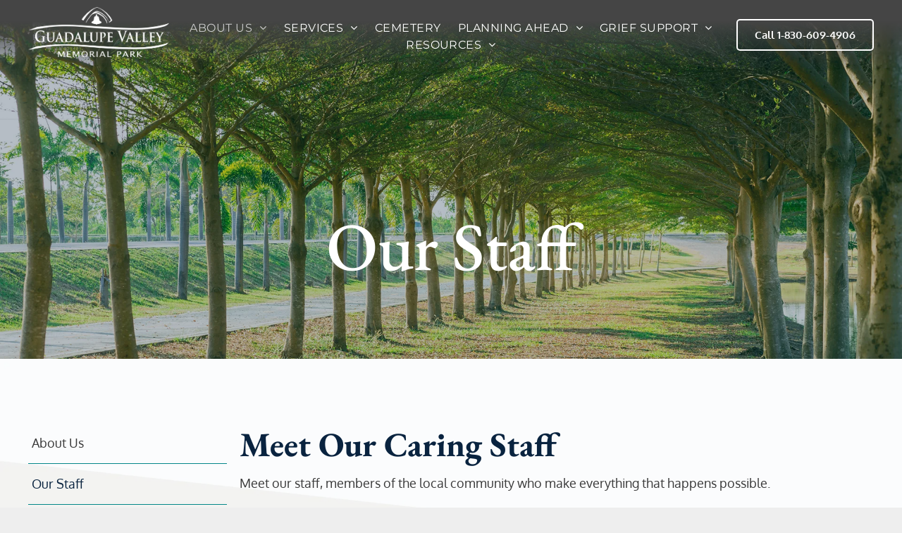

--- FILE ---
content_type: text/css
request_url: https://irp.cdn-website.com/WIDGET_CSS/dd65a7c8bc94b9c600a040903737c8f0.css
body_size: 4983
content:
/**/.graphicWidget{width:200px;height:200px;margin:10px auto;text-align:center}.graphicWidget svg.svg{width:100%;height:100%;color:#000;fill:#000}.graphicWidgetV2{width:60px;height:60px}.graphicWidgetV3{font-size:0}/**/@media(max-width:767px){body.dmRoot div[dmtemplateid]:not([dmtemplateid=SlideRightTopFloatM]) .dmHeader .multilingualWidget{position:absolute;top:14px;left:13px;margin-top:0}body.dmRoot div[dmtemplateid][dmtemplateid=SlideRightTopFloatM] .dmHeader .multilingualWidget{position:absolute;top:5px;right:17px}
}@media(min-width:768px) and (max-width:1024px){body:not(.responsiveTablet) #dm div[dmtemplateid=StandardLayoutMultiT] .dmHeader .multilingualWidget{position:absolute!important;top:5px!important;right:17px!important;left:initial!important}
}@media(max-width:767px){body.dmRoot .dmHeader .displayHidden-inner .multilingualWidget{top:0!important}}#dm_content div.dmRespCol div.multilingualWidget,#hcontainer div.dmRespCol div.multilingualWidget{width:auto!important;display:table!important}
.multilingualWidget{clear:both;margin:0;vertical-align:top;display:table!important;font-size:0;font-family:sans-serif}.multilingualWidget.displayNone{display:none!important}.multilingualWidget>div{position:relative}
.multilingualWidget .language{color:#888;display:inline-block}.multilingualWidget .language a{text-align:center;display:inline-block;color:inherit;border:#dadada 1px solid;background-color:#fff}.multilingualWidget .language a img{width:24px;height:26px;min-width:24px;min-height:26px}
.multilingualWidget .language a span{display:none;line-height:initial}.multilingualWidget .language a span.name{margin-top:5px;margin-left:7px;font-size:12px;font-weight:400;text-transform:capitalize}
.multilingualWidget .language a span.short-label{font-size:12px}.multilingualWidget .language a:after{line-height:initial}.multilingualWidget.open .current-language a:after{transform:rotate(-180deg)}.multilingualWidget .current-language a:after{transition:transform .2s}
.multilingualWidget.dropdown .language{width:100%}.multilingualWidget.dropdown .language a{display:block;padding:1px 5px}.multilingualWidget.dropdown .language.other-languages{position:absolute;z-index:800;max-height:0;overflow:hidden;transition:max-height .1s ease-in-out}
.multilingualWidget.dropdown .language.other-languages a{border-top:0!important}.multilingualWidget.dropdown .current-language{position:relative}.multilingualWidget.dropdown .current-language span.name{padding-right:25px}
.multilingualWidget.dropdown .dm-icon{font-size:9px;display:inline-block;position:absolute;top:46%;transform:translateY(-50%);transition:transform .2s;right:8px}.multilingualWidget.dropdown.open .dm-icon{transform:rotate(-180deg) translateY(50%)}
.multilingualWidget.dropdown.open .other-languages{display:block;max-height:300px}.multilingualWidget.dropdown .other-languages,.multilingualWidget.dropdown.flag-only .dm-icon,.multilingualWidget.inline span,.multilingualWidget.no-flag a img{display:none}
.multilingualWidget.dropdown.flag-only a{border:transparent 1px solid;background-color:transparent}.multilingualWidget.dropdown.flag-only.open .language a{background-color:rgba(0,0,0,.3);border:#dadada 1px solid}
.multilingualWidget.dropdown.long-label a{text-align:left;padding:2px 0 2px 5px;position:relative;box-sizing:border-box}.multilingualWidget.dropdown.long-label a span.name,.multilingualWidget.inline.flag-only .language,.multilingualWidget.inline.short-label.no-flag span.short-label{display:inline-block}
.multilingualWidget.dropdown.long-label.no-flag a{padding:7px 10px 9px}.multilingualWidget.dropdown.long-label.no-flag a span.name,.multilingualWidget.dropdown.short-label.no-flag a span.short-label{margin:0;display:inline-block}
.multilingualWidget.dropdown.short-label.no-flag a{padding:8px 22px 9px 10px;font-size:12px;min-height:32px;height:auto;box-sizing:border-box}.multilingualWidget.dropdown.short-label.no-flag .current-language a:after{top:12px}
.multilingualWidget.short-label span.short-label{text-transform:uppercase}.multilingualWidget.inline.flag-only a{padding:2px 5px;height:32px;box-sizing:border-box}.multilingualWidget.inline.flag-only .current-language a{box-shadow:inset 0 0 8px 0 rgba(0,0,0,.6);border-right:0;border-right-width:0!important;border-right-color:transparent!important;border-right-style:none!important}
.multilingualWidget.inline.flag-only .other-languages a:not(:last-child){border-right-width:0!important;border-right-color:transparent!important;border-right-style:none!important}.multilingualWidget.inline.flag-only .dm-icon,.multilingualWidget.inline.short-label.no-flag .dm-icon{display:none}
.multilingualWidget.inline.short-label.no-flag .current-language a{padding-right:0;border-right-width:0!important;border-right-color:transparent!important;border-right-style:none!important}.multilingualWidget.inline.short-label.no-flag .current-language a span.short-label{font-weight:700}
.multilingualWidget.inline.short-label.no-flag .other-languages a{border-left-color:transparent!important;border-left-width:0!important;border-left-style:none!important}.multilingualWidget.inline.short-label.no-flag .other-languages a:not(:last-child){padding-right:0;border-right-color:transparent!important;border-right-width:0!important;border-right-style:none!important}
.multilingualWidget.inline.short-label.no-flag a{position:relative;padding:8px 10px;font-size:12px;min-height:32px;height:auto;text-decoration:none}.multilingualWidget.inline.short-label.no-flag a:after{content:"/";position:absolute;top:8px;right:-7px;z-index:1;pointer-events:none}
.multilingualWidget.inline.short-label.no-flag a:hover .short-label{text-decoration:underline}.multilingualWidget.inline.short-label.no-flag .other-languages a:last-child:after{content:""}/**/.imageWidget{position:relative}.imageWidget a,.imageWidget span.image-caption{font-style:italic;text-align:center}.imageWidget a[data-caption]::after,.imageWidget span[data-caption]::after{content:attr(data-caption);display:block;line-height:100%}
.imageWidget.with-caption a::after,.imageWidget.with-caption span.image-caption::after{margin-top:12px}.imageWidget img[width][height]{height:auto}[data-flex-site] #fcontainer .imageWidget:after,[data-flex-site] #flex-footer .imageWidget:after,[data-flex-site] #flex-header .imageWidget:after{content:none}
[data-flex-site] #fcontainer .imageWidget:before,[data-flex-site] #flex-footer .imageWidget:before,[data-flex-site] #flex-header .imageWidget:before{font-size:80px;transform:none}.imageWidget.hover img.hover-image,.imageWidget:hover img.hover-image{display:initial}
.imageWidget.hover.hasHover img:not(.hover-image),.imageWidget:hover.hasHover img:not(.hover-image){display:none!important}.imageWidget img.hover-image,.imageWidget img.logo-on-scroll{display:none}/**/.dmNewParagraph[data-version]{line-height:initial}.dmNewParagraph[data-version] .text-align-left{text-align:left!important}.dmNewParagraph[data-version] .text-align-center{text-align:center!important}
.dmNewParagraph[data-version] .text-align-right{text-align:right!important}.dmNewParagraph[data-version] .text-align-justify{text-align:justify!important}.dmNewParagraph[data-version] .ql-indent-1{padding:0 1em;padding-inline-end:0;padding-inline-start:3em}
.dmNewParagraph[data-version] .ql-indent-2{padding:0 2em;padding-inline-end:0;padding-inline-start:6em}.dmNewParagraph[data-version] .ql-indent-3{padding:0 3em;padding-inline-end:0;padding-inline-start:9em}
.dmNewParagraph[data-version] .ql-indent-4{padding:0 4em;padding-inline-end:0;padding-inline-start:12em}.dmNewParagraph[data-version] .ql-indent-5{padding:0 5em;padding-inline-end:0;padding-inline-start:15em}
.dmNewParagraph[data-version] .ql-indent-6{padding:0 6em;padding-inline-end:0;padding-inline-start:18em}.dmNewParagraph[data-version] .ql-indent-7{padding:0 7em;padding-inline-end:0;padding-inline-start:21em}
.dmNewParagraph[data-version] .ql-indent-8{padding:0 8em;padding-inline-end:0;padding-inline-start:24em}.dmNewParagraph[data-version] .ql-indent-9{padding:0 9em;padding-inline-end:0;padding-inline-start:27em}
.dmNewParagraph[data-version] [class*=size-]{width:auto!important;height:auto!important}.dmNewParagraph[data-version] h1,.dmNewParagraph[data-version] h2,.dmNewParagraph[data-version] h3,.dmNewParagraph[data-version] h4,.dmNewParagraph[data-version] h5,.dmNewParagraph[data-version] h6,.dmNewParagraph[data-version] ol,.dmNewParagraph[data-version] p,.dmNewParagraph[data-version] ul{margin-top:0;margin-bottom:0}
.dmNewParagraph[data-version] ol,.dmNewParagraph[data-version] ul{padding:0;counter-reset:list-1 list-2 list-3 list-4 list-5 list-6 list-7 list-8 list-9}.dmNewParagraph[data-version] ol>li,.dmNewParagraph[data-version] ul>li{list-style-type:none;text-indent:-1.5em;margin:0 1em;margin-inline-end:0;margin-inline-start:2em}
.dmNewParagraph[data-version] ol>li:before,.dmNewParagraph[data-version] ul>li:before{min-width:1em;display:inline-block;margin-right:.5em;margin-inline-start:0;margin-inline-end:.5em;text-align:right;text-align:end}
.dmNewParagraph[data-version] ul .ql-indent-1{counter-reset:list-2 list-3 list-4 list-5 list-6 list-7 list-8 list-9;counter-increment:list-1}.dmNewParagraph[data-version] ul .ql-indent-1:before{font-weight:700;content:"○"}
.dmNewParagraph[data-version] ul .ql-indent-2{counter-reset:list-3 list-4 list-5 list-6 list-7 list-8 list-9;counter-increment:list-2}.dmNewParagraph[data-version] ul .ql-indent-2:before,.dmNewParagraph[data-version] ul .ql-indent-3:before,.dmNewParagraph[data-version] ul .ql-indent-4:before,.dmNewParagraph[data-version] ul .ql-indent-5:before,.dmNewParagraph[data-version] ul .ql-indent-6:before,.dmNewParagraph[data-version] ul .ql-indent-7:before,.dmNewParagraph[data-version] ul .ql-indent-8:before,.dmNewParagraph[data-version] ul .ql-indent-9:before{font-weight:700;content:"■"}
.dmNewParagraph[data-version] ul .ql-indent-3{counter-reset:list-4 list-5 list-6 list-7 list-8 list-9;counter-increment:list-3}.dmNewParagraph[data-version] ul .ql-indent-4{counter-reset:list-5 list-6 list-7 list-8 list-9;counter-increment:list-4}
.dmNewParagraph[data-version] ul .ql-indent-5{counter-reset:list-6 list-7 list-8 list-9;counter-increment:list-5}.dmNewParagraph[data-version] ul .ql-indent-6{counter-reset:list-7 list-8 list-9;counter-increment:list-6}
.dmNewParagraph[data-version] ul .ql-indent-7{counter-reset:list-8 list-9;counter-increment:list-7}.dmNewParagraph[data-version] ul .ql-indent-8{counter-reset:list-9;counter-increment:list-8}.dmNewParagraph[data-version] ul .ql-indent-9{counter-reset:list-10 list-9;counter-increment:list-9}
.dmNewParagraph[data-version] ul>li:before{font-weight:700;content:"•";font-family:Arial}.dmNewParagraph[data-version] ul.custom-list-1>li:not([class^=ql-indent-]):not([class*=" ql-indent-"]):before{content:"○";transform:scale(1);transform-origin:center right}
.dmNewParagraph[data-version] ul.custom-list-2>li:not([class^=ql-indent-]):not([class*=" ql-indent-"]):before{content:"★";transform:scale(.7);transform-origin:center right}
.dmNewParagraph[data-version] ul.custom-list-3>li:not([class^=ql-indent-]):not([class*=" ql-indent-"]):before{content:"➞";transform:scale(.8);transform-origin:center right}
.dmNewParagraph[data-version] ul.custom-list-4>li:not([class^=ql-indent-]):not([class*=" ql-indent-"]):before{content:"＋";transform:scale(.7);transform-origin:center right}
.dmNewParagraph[data-version] ul.custom-list-5>li:not([class^=ql-indent-]):not([class*=" ql-indent-"]):before{content:"－";transform:scale(.7);transform-origin:center right}
.dmNewParagraph[data-version] ul.custom-list-6>li:not([class^=ql-indent-]):not([class*=" ql-indent-"]):before{content:"✓";transform:scale(.8);transform-origin:center right}
.dmNewParagraph[data-version] ul.custom-list-7>li:not([class^=ql-indent-]):not([class*=" ql-indent-"]):before{content:"✗";transform:scale(.8);transform-origin:center right}
.dmNewParagraph[data-version] ol .ql-indent-1{counter-reset:list-2 list-3 list-4 list-5 list-6 list-7 list-8 list-9;counter-increment:list-1}.dmNewParagraph[data-version] ol .ql-indent-1:before{content:counter(list-1,lower-alpha) ". "}
.dmNewParagraph[data-version] ol .ql-indent-2{counter-reset:list-3 list-4 list-5 list-6 list-7 list-8 list-9;counter-increment:list-2}.dmNewParagraph[data-version] ol .ql-indent-2:before{content:counter(list-2,lower-roman) ". "}
.dmNewParagraph[data-version] ol .ql-indent-3{counter-reset:list-4 list-5 list-6 list-7 list-8 list-9;counter-increment:list-3}.dmNewParagraph[data-version] ol .ql-indent-3:before{content:counter(list-3,decimal) ". "}
.dmNewParagraph[data-version] ol .ql-indent-4{counter-reset:list-5 list-6 list-7 list-8 list-9;counter-increment:list-4}.dmNewParagraph[data-version] ol .ql-indent-4:before{content:counter(list-4,lower-alpha) ". "}
.dmNewParagraph[data-version] ol .ql-indent-5{counter-reset:list-6 list-7 list-8 list-9;counter-increment:list-5}.dmNewParagraph[data-version] ol .ql-indent-5:before{content:counter(list-5,lower-roman) ". "}
.dmNewParagraph[data-version] ol .ql-indent-6{counter-reset:list-7 list-8 list-9;counter-increment:list-6}.dmNewParagraph[data-version] ol .ql-indent-6:before{content:counter(list-6,decimal) ". "}
.dmNewParagraph[data-version] ol .ql-indent-7{counter-reset:list-8 list-9;counter-increment:list-7}.dmNewParagraph[data-version] ol .ql-indent-7:before{content:counter(list-7,lower-alpha) ". "}
.dmNewParagraph[data-version] ol .ql-indent-8{counter-reset:list-9;counter-increment:list-8}.dmNewParagraph[data-version] ol .ql-indent-8:before{content:counter(list-8,lower-roman) ". "}
.dmNewParagraph[data-version] ol .ql-indent-9{counter-reset:list-10 list-9;counter-increment:list-9}.dmNewParagraph[data-version] ol .ql-indent-9:before{content:counter(list-9,decimal) ". "}
.dmNewParagraph[data-version] ol li{counter-reset:list-1 list-2 list-3 list-4 list-5 list-6 list-7 list-8 list-9;counter-increment:list-0}.dmNewParagraph[data-version] ol li:before{content:counter(list-0,decimal) ". "}
.dmNewParagraph[data-version] a{vertical-align:initial}@media(min-width:768px) and (max-width:1024px){.dmNewParagraph[data-version] .t-text-align-left{text-align:left!important}.dmNewParagraph[data-version] .t-text-align-center{text-align:center!important}
.dmNewParagraph[data-version] .t-text-align-right{text-align:right!important}.dmNewParagraph[data-version] .t-text-align-justify{text-align:justify!important}}@media(max-width:767px){.dmRoot .dmNewParagraph[data-version] .m-text-align-left{text-align:left!important}
.dmRoot .dmNewParagraph[data-version] .m-text-align-center{text-align:center!important}.dmRoot .dmNewParagraph[data-version] .m-text-align-right{text-align:right!important}.dmRoot .dmNewParagraph[data-version] .m-text-align-justify{text-align:justify!important}
}.inlineBindingLink{color:inherit!important;text-decoration:inherit!important}
/* Custom Widgets Styles */
.widget-f5ed36 .tukios_sidenav a {
    position: relative;
    text-decoration: none;
    display: block;
    padding: 15px 0 15px 5px;
    border-bottom: 1px solid #a17800;
    color: inherit;
    font-weight: 400;
    transition-property: border-color, padding, color;
    transition-duration: 200ms, 250ms, 200ms;
    transition-timing-function: ease, ease-in-out, ease;
}

.widget-f5ed36 .tukios_sidenav a.active {
    color: #a17800;
}

.widget-f5ed36 .tukios_sidenav a.rollover:not(.active) span {
    position: relative;
    display: inline-block;
    transform-style: preserve-3d;
    font-size: 18px;
    transition: all 250ms ease-in-out;
}

.widget-f5ed36 .tukios_sidenav a.rollover:not(.active) span::before {
    content: attr(data-hover);
    top: 0;
    position: absolute;
    transform: rotateX(-90deg) translateZ(-10px) translateY(-10px);
    transition: all 250ms ease-in-out;
    color: #a17800; /* this should be user-editable */
    opacity: 0;
}

.widget-f5ed36 .tukios_sidenav a.rollover:not(.active):hover span {
    transform: rotateX(90deg) translateZ(-10px) translateY(10px);
}

.widget-f5ed36 .tukios_sidenav a.rollover:not(.active):hover span::before {
    opacity: 1;
}

.tukios_sidenav a.bottomHighlight {
    position: relative;
    display: -webkit-box;
    display: -webkit-flex;
    display: -ms-flexbox;
    display: flex;
    padding: 13px 0px;
    -webkit-box-align: center;
    -webkit-align-items: center;
    -ms-flex-align: center;
    align-items: center;
    background-color: transparent;
    -webkit-transition: border-color 200ms ease, padding 250ms ease-in-out, color 200ms ease; 
    transition: border-color 200ms ease, padding 250ms ease-in-out, color 200ms ease; 
    font-family: Mukta, sans-serif;
    color: #6b7075;
    text-decoration: none;
    border-bottom-color: transparent;
}

.tukios_sidenav a.bottomHighlight:hover, .widget-f5ed36 .tukios_sidenav a.bottomHighlight.active {
    padding-left: 10px;
    border-bottom-color: rgba(255, 190, 0, 0.5);
    color: inherit;
    border-bottom: 1px solid;
}

.tukios_sidenav a.optionFive {
    border: 0 !important;
    color: #20130a;
    font-size: 1.125rem;
    font-weight: 700;
    transition: all 250ms linear;
}

.tukios_sidenav a.optionFive:hover, 
.tukios_sidenav a.optionFive.active {
    color: #b8711c;
}

.tukios_sidenav a.optionFive:hover .underline.side-nav {
    background-color: #b8711c;
    width: 100% !important;
    height: 3px !important;
    transition: width 200ms;
}

.tukios_sidenav a.optionFive.active .underline.side-nav {
    color: #b8711c;
    background-color: #b8711c;
    width: 100% !important;
    height: 1px !important;
}

.tukios_sidenav a.moveLeft {
    display: flex;
    flex-direction: row;
    flex-wrap: nowrap;
    justify-content: space-between;
    border: none;
}

.tukios_sidenav a.moveLeft:hover, .widget-f5ed36 .tukios_sidenav a.moveLeft.active,
.tukios_sidenav a.moveLeftNoArrow:hover, .widget-f5ed36 .tukios_sidenav a.moveLeftNoArrow.active{
    padding-left: 10px;
    color: inherit;
}

.tukios_sidenav .moveleftArrow{
    width: 5%;
}

.tukios_sidenav .moveLeftNoArrow {
    width: 100%;
}

.tukios_sidenav a.moveLeft:hover .moveleftArrow, .tukios_sidenav a.moveLeft.active .moveleftArrow.act {
   padding-right: 18px;
    width: 33px;
}

.tukios_sidenav a.moveLeftNoArrow .dashIcon {
    width: 15px;
    height: 2px;
    margin-right: 7px;
    background-color: #a17800;
}

.tukios_sidenav a.moveLeftNoArrow:hover, .tukios_sidenav a.moveLeftNoArrow.active {
    width: 100%;
    padding-right: 18px;
}

.widget-f5ed36 .tukios_sidenav .moveLeftNoArrow {
    width: 100%;
    display: flex !important;
    flex-direction: row;
    flex-wrap: nowrap;
    align-content: center;
    justify-content: flex-start;
    align-items: center;
}


@media only screen and (max-width: 991px) {
    .widget-f5ed36 .tukios_sidenav {
        display: flex;
        align-items: stretch;
        justify-content: center;
        flex-wrap: wrap;
        flex-direction: column;
    }
    
    .widget-f5ed36 .tukios_sidenav a {
        margin: 10px 20px;
        padding: 10px 5px;
    }
}

.admin-link {
  transition-property: color;
  transition-duration: 200ms;
  transition-timing-function: ease;
}

.copyright-text {
  text-align: left;
}
.widget-a18e18 .tukios_email-subscribe-form {
  display: flex;
  flex-direction: column;
  justify-content: center;
  align-items: center;
}

.widget-a18e18 .tukios_email-subscribe-input {
  width: 100%;
  height: 40px;
  margin: 3px 0;
  outline: none !important;
  border-top: none !important;
  border-right: none !important;
  border-bottom: 2px solid !important;
  border-bottom-color: var(--btn-bg-color);
  border-left: none !important;
  background-color: transparent !important;
}

.widget-a18e18 .grief-steps-header {
  padding-bottom: 10px;
  margin-block-start: 0px !important;
  margin-block-end: 0px !important;
  text-align: center;
}

.widget-a18e18 .grief-steps-text {
  margin-block-start: 0px !important;
  margin-block-end: 0px !important;
  text-align: center;
}

.widget-a18e18 .input-group {
  display: block;
  width: 50%;
}

.widget-a18e18 .tukios_email-subscribe-button {
  border-width: 2px;
  border-radius: var(--btn-border-radius);
  width: 100%;
  padding: 7px 12px;
  background-color: var(--btn-bg-color);
  border-color: var(--btn-border-color);
  color: var(--btn-text-color);
  margin-top: 3px;
  transition: all 200ms ease;
  text-align: center;
  font-family: var(--btn-font-family);
  font-size: var(--btn-text-font-size);
  font-weight: var(--btn-text-font-weight);
}

.widget-a18e18 .tukios_email-subscribe-button:hover {
  background-color: var(--btn-hover-bg);
  border-color: var(--btn-hover-border-color);
  color: var(--btn-hover-text-color);
  font-weight: var(--btn-hover-text-font-weight);
}

.widget-a18e18 p.tukios-email-subscribe-message {
  text-align: center;
  display: none;
  font-weight: 600;
  font-size: 15px;
  letter-spacing: 1px;
}

.widget-a18e18 p.tukios-email-subscribe-message.success {
  color: green;
}

.widget-a18e18 p.tukios-email-subscribe-message.fail {
  color: red;
}

.widget-a18e18 .tukios_email-subscribe-input::placeholder {
  opacity: 1 !important;
}

.widget-a18e18 .tukios_email-subscribe-input::placeholder,
.widget-a18e18 .tukios_email-subscribe-input:-ms-input-placeholder,
.widget-a18e18 .tukios_email-subscribe-input::-ms-input-placeholder {
  color: #333 !important;
}

.tukios_email-subscribe-dropdown {
  font-weight: 400;
  font-family: inherit;
  position: relative;
  width: 100%;
  padding: 7px 12px;
  border-radius: 7px;
  border: none;
}

.tukios_email-subscribe-dropdown select {
  display: none;
}

.tukios_email-subscribe-dropdown {
  background-color: green;
  border-radius: 7px;
}

.select-selected:after {
  position: absolute;
  content: "";
  top: 50%;
  right: 10px;
  width: 0;
  height: 0;
  border: 6px solid transparent;
  border-color: #fff transparent transparent transparent;
}

.select-selected.select-arrow-active:after {
  border-color: transparent transparent #fff transparent;
  top: 7px;
}

.select-items div {
  padding: 8px 16px;
}

.select-items {
  border-radius: 7px;
}

.select-items div, .select-selected {
  color: #ffffff;
  cursor: pointer;
}

.select-items {
  position: absolute;
  background-color: green;
  top: 100%;
  left: 0;
  right: 0;
  z-index: 99;
}

.select-hide {
  display: none;
}

.select-items div:hover, .same-as-selected {
  background-color: rgba(0, 0, 0, 0.1);
}

form.tukios_email-subscribe-form.buttonSide {
  display: flex;
  flex-direction: row;
  flex-wrap: nowrap;
}

.buttonSide button.tukios_email-subscribe-button {
  width: 20%;
  margin-left: 10px;
}

@media only screen and (max-width: 768px) {
  form.tukios_email-subscribe-form.buttonSide {
    display: flex;
    flex-direction: column;
    flex-wrap: nowrap;
  }
  .buttonSide button.tukios_email-subscribe-button {
    width: 100%;
  }
}

.widget-faf7f8 .tukios--staff-grid {
  display: grid;
  grid-template-columns: repeat(3, 1fr);
  visibility: visible !important;
}

.widget-faf7f8 .tukios--staff-grid.threeCol {
  grid-template-columns: repeat(3, 1fr);
}

.widget-faf7f8 .tukios--staff-grid.twoCol {
  grid-template-columns: repeat(2, 1fr);
}

.widget-faf7f8 .tukios--staff-grid.fourCol {
  grid-template-columns: repeat(4, 1fr);
}

.widget-faf7f8 .tukios--staff-item {
  padding: 20px;
  display: flex;
  flex-direction: column;
  justify-content: space-between;
  height: 100%;
  align-items: center;
}

.widget-faf7f8 .tukios--staff-image-wrapper {
  width: 100%;
  overflow: visible;
  position: relative;
}

.widget-faf7f8 .tukios--staff-image-wrapper:not(.circle) {
  /*padding-bottom: calc(100% * (4/3));*/
}

.widget-faf7f8 .tukios--staff-image-wrapper.circle {
  padding-bottom: 100%;
}

.widget-faf7f8 .tukios--staff-image {
  height: 250px;
  width: 100%;
  object-fit: cover;
  margin-left: auto;
  margin-right: auto;
  display: block;
  max-height: 500px;
}

.widget-faf7f8 .tukios--staff-details {
  margin: 10px 0;
  text-align: center;
}

.widget-faf7f8 .tukios--staff-name,
.widget-faf7f8 .tukios--staff-modal-name {
  font-size: 24px;
  color: #333;
  text-align: center;
}

.widget-faf7f8 .tukios--staff-title,
.widget-faf7f8 .tukios--staff-modal-title {
  margin-top: 5px;
  font-size: 18px;
  color: #111;
}

.widget-faf7f8 .tukios--staff-button-flex-wrapper {
  width: 100%;
  display: flex;
  flex-direction: column;
  gap: 10px;
}

.widget-faf7f8 .tukios--staff-button-wrapper {
  text-align: center;
  width: 100%;
}

.widget-faf7f8 .tukios--staff-button {
  width: 50%;
  padding: 8px 12px;
  transition: 0.3s ease;
  text-align: center;
  text-decoration: none;
  background-color: var(--btn-bg-color);
  border-color: var(--btn-border-color);
  border-bottom-color: var(--btn-border-b-color);
  border-left-color: var(--btn-border-l-color);
  border-right-color: var(--btn-border-r-color);
  border-top-color: var(--btn-border-t-color);
  border-radius: var(--btn-border-radius);
  border-bottom-left-radius: var(--btn-border-bl-radius);
  border-bottom-right-radius: var(--btn-border-br-radius);
  border-top-left-radius: var(--btn-border-tl-radius);
  border-top-right-radius: var(--btn-border-tr-radius);
  border-width: var(--btn-border-width);
  border-bottom-width: var(--btn-border-b-width);
  border-left-width: var(--btn-border-l-width);
  border-right-width: var(--btn-border-r-width);
  border-top-width: var(--btn-border-t-width);
  direction: var(--btn-text-direction);
  color: var(--btn-text-color);
  font-family: var(--btn-font-family);
  font-size: var(--btn-text-font-size);
  font-weight: var(--btn-text-font-weight);
}

.widget-faf7f8 .tukios--staff-button:hover {
  text-align: center;
  transition: 0.3s ease;
  background-color: var(--btn-hover-bg);
  border-color: var(--btn-hover-border-color);
  border-bottom-color: var(--btn-hover-border-b-color);
  border-left-color: var(--btn-hover-border-l-color);
  border-right-color: var(--btn-hover-border-r-color);
  border-top-color: var(--btn-hover-border-t-color);
  direction: var(--btn-hover-text-direction);
  color: var(--btn-hover-text-color);
  font-weight: var(--btn-hover-text-font-weight);
}

.widget-faf7f8 .tukios--staff-email-button-wrapper {
  text-align: center;
  width: 100%;
}

.widget-faf7f8 .tukios--staff-email-button {
  width: 50%;
  padding: 8px 12px;
  transition: 0.3s ease;
  text-align: center;
  text-decoration: none;
  background-color: var(--btn-bg-color);
  border-color: var(--btn-border-color);
  border-bottom-color: var(--btn-border-b-color);
  border-left-color: var(--btn-border-l-color);
  border-right-color: var(--btn-border-r-color);
  border-top-color: var(--btn-border-t-color);
  border-radius: var(--btn-border-radius);
  border-bottom-left-radius: var(--btn-border-bl-radius);
  border-bottom-right-radius: var(--btn-border-br-radius);
  border-top-left-radius: var(--btn-border-tl-radius);
  border-top-right-radius: var(--btn-border-tr-radius);
  border-width: var(--btn-border-width);
  border-bottom-width: var(--btn-border-b-width);
  border-left-width: var(--btn-border-l-width);
  border-right-width: var(--btn-border-r-width);
  border-top-width: var(--btn-border-t-width);
  direction: var(--btn-text-direction);
  color: var(--btn-text-color);
  font-family: var(--btn-font-family);
  font-size: var(--btn-text-font-size);
  font-weight: var(--btn-text-font-weight);
}

.widget-faf7f8 .tukios--staff-email-button:hover {
  text-align: center;
  transition: 0.3s ease;
  background-color: var(--btn-hover-bg);
  border-color: var(--btn-hover-border-color);
  border-bottom-color: var(--btn-hover-border-b-color);
  border-left-color: var(--btn-hover-border-l-color);
  border-right-color: var(--btn-hover-border-r-color);
  border-top-color: var(--btn-hover-border-t-color);
  direction: var(--btn-hover-text-direction);
  color: var(--btn-hover-text-color);
  font-weight: var(--btn-hover-text-font-weight);
}

.widget-faf7f8 .tukios--staff-phone-button-wrapper {
  text-align: center;
  width: 100%;
}

.widget-faf7f8 .tukios--staff-phone-button {
  width: 50%;
  padding: 8px 12px;
  transition: 0.3s ease;
  text-align: center;
  text-decoration: none;
  background-color: var(--btn-bg-color);
  border-color: var(--btn-border-color);
  border-bottom-color: var(--btn-border-b-color);
  border-left-color: var(--btn-border-l-color);
  border-right-color: var(--btn-border-r-color);
  border-top-color: var(--btn-border-t-color);
  border-radius: var(--btn-border-radius);
  border-bottom-left-radius: var(--btn-border-bl-radius);
  border-bottom-right-radius: var(--btn-border-br-radius);
  border-top-left-radius: var(--btn-border-tl-radius);
  border-top-right-radius: var(--btn-border-tr-radius);
  border-width: var(--btn-border-width);
  border-bottom-width: var(--btn-border-b-width);
  border-left-width: var(--btn-border-l-width);
  border-right-width: var(--btn-border-r-width);
  border-top-width: var(--btn-border-t-width);
  direction: var(--btn-text-direction);
  color: var(--btn-text-color);
  font-family: var(--btn-font-family);
  font-size: var(--btn-text-font-size);
  font-weight: var(--btn-text-font-weight);
}

.widget-faf7f8 .tukios--staff-phone-button:hover {
  text-align: center;
  transition: 0.3s ease;
  background-color: var(--btn-hover-bg);
  border-color: var(--btn-hover-border-color);
  border-bottom-color: var(--btn-hover-border-b-color);
  border-left-color: var(--btn-hover-border-l-color);
  border-right-color: var(--btn-hover-border-r-color);
  border-top-color: var(--btn-hover-border-t-color);
  direction: var(--btn-hover-text-direction);
  color: var(--btn-hover-text-color);
  font-weight: var(--btn-hover-text-font-weight);
}

.widget-faf7f8 .tukios--staff-modal-wrapper {
  display: none;
  justify-content: center;
  align-items: center;
  position: fixed;
  top: 0;
  left: 0;
  width: 100vw;
  height: 100vh;
  z-index: 99999;
  background-color: rgba(0, 0, 0, 0.75);
  padding: 20px;
}

.widget-faf7f8 .tukios--staff-modal {
  padding: 40px;
  width: 70%;
  background-color: #fff;
  border-radius: 12px;
  position: relative;
  display: flex;
}

.widget-faf7f8 .tukios--staff-modal-closer {
  position: absolute;
  top: 15px;
  right: 15px;
}

.widget-faf7f8 .tukios--staff-modal-image-container {
  width: 33%;
}

.widget-faf7f8 .tukios--staff-modal-info-wrapper {
  padding-left: 30px;
  width: 66%;
  text-align: left;
}

.widget-faf7f8 .tukios--staff-modal-info-wrapper.full {
  width: 100%;
  padding: 0;
}

.widget-faf7f8 .tukios--staff-modal-name,
.widget-faf7f8 .tukios--staff-modal-title {
  text-align: left;
}

.widget-faf7f8 .tukios--staff-modal-buttons {
  margin: 10px 0;
  display: flex;
  gap: 10px;
  flex-wrap: wrap;
}

.widget-faf7f8 .tukios--staff-modal-contact-link:not(:first-child) {
  margin-left: 15px;
}

.widget-faf7f8 .tukios--staff-modal-contact-link {
  text-decoration: none;
  text-align: center;
  display: flex;
  justify-content: start;
  align-items: center;
  padding: 8px 12px;
  transition: background-color 0.1s ease;
  background-color: var(--btn-bg-color);
  border-color: var(--btn-border-color);
  border-bottom-color: var(--btn-border-b-color);
  border-left-color: var(--btn-border-l-color);
  border-right-color: var(--btn-border-r-color);
  border-top-color: var(--btn-border-t-color);
  border-radius: var(--btn-border-radius);
  border-bottom-left-radius: var(--btn-border-bl-radius);
  border-bottom-right-radius: var(--btn-border-br-radius);
  border-top-left-radius: var(--btn-border-tl-radius);
  border-top-right-radius: var(--btn-border-tr-radius);
  border-width: var(--btn-border-width);
  border-bottom-width: var(--btn-border-b-width);
  border-left-width: var(--btn-border-l-width);
  border-right-width: var(--btn-border-r-width);
  border-top-width: var(--btn-border-t-width);
  direction: var(--btn-text-direction);
  color: var(--btn-text-color);
  font-family: var(--btn-font-family);
  font-size: var(--btn-text-font-size);
  font-weight: var(--btn-text-font-weight);
}

.widget-faf7f8 .tukios--staff-modal-contact-link:hover {
  background-color: var(--btn-hover-bg);
  border-color: var(--btn-hover-border-color);
  border-bottom-color: var(--btn-hover-border-b-color);
  border-left-color: var(--btn-hover-border-l-color);
  border-right-color: var(--btn-hover-border-r-color);
  border-top-color: var(--btn-hover-border-t-color);
  direction: var(--btn-hover-text-direction);
  color: var(--btn-hover-text-color);
  font-weight: var(--btn-hover-text-font-weight);
}

.widget-faf7f8 .tukios--staff-modal-contact-link svg {
  margin-right: 7px;
}

.tukios-bio-container {
  max-height: 80vh;
  overflow-y: auto;
}

.tukios-bio-container::-webkit-scrollbar {
  width: 8px;
}

.tukios-bio-container::-webkit-scrollbar-track {
  background: rgba(220, 220, 220, 0.4);
  border-radius: 20px;
}

.tukios-bio-container::-webkit-scrollbar-thumb {
  background-color: rgba(169, 169, 169, 0.5);
  border-radius: 20px;
  height: 35px;
}

@media only screen and (max-width: 1024px) {
  .widget-faf7f8 .tukios--staff-grid,
  .widget-faf7f8 .tukios--staff-grid.fourCol {
    grid-template-columns: repeat(3, 1fr);
  }
  .widget-faf7f8 .tukios--staff-modal {
    width: 90%;
  }
}
@media only screen and (max-width: 768px) {
  .widget-faf7f8 .tukios--staff-grid,
  .widget-faf7f8 .tukios--staff-grid.threeCol,
  .widget-faf7f8 .tukios--staff-grid.twoCol,
  .widget-faf7f8 .tukios--staff-grid.fourCol {
    grid-template-columns: repeat(1, 1fr);
  }
  .widget-faf7f8 .tukios--staff-modal {
    width: 100%;
    padding: 20px;
    flex-direction: column;
    align-items: center;
    justify-content: center;
  }
  .widget-faf7f8 .tukios--staff-modal-image-container {
    width: 66%;
    margin-bottom: 20px;
  }
  .widget-faf7f8 .tukios--staff-modal-info-wrapper {
    padding: 0;
    width: 100%;
    text-align: center;
  }
  .widget-faf7f8 .tukios--staff-modal-name,
  .widget-faf7f8 .tukios--staff-modal-title {
    width: 100%;
    text-align: center;
  }
  .widget-faf7f8 .tukios--staff-modal-contact-link:not(:first-child) {
    margin: 0;
  }
  .widget-faf7f8 .tukios--staff-modal-contact-link {
    width: 100%;
    margin: 0.3em;
  }
  .widget-faf7f8 .tukios--staff-modal-buttons {
    flex-direction: column;
    align-items: center;
    width: 100%;
    overflow: hidden;
  }
}
.widget-faf7f8 {
  height: auto !important;
}

.widget-faf7f8 #tukios-staff-image-modal {
  height: 388px;
  object-fit: cover;
  margin-left: auto;
  margin-right: auto;
  display: block;
  width: 100%;
}

.widget-539f46 {
  height: auto !important;
}

.widget-539f46 a {
  transition: all ease-in-out 0.2s;
}

.dynamicLinkWrapper {
  text-decoration: none !important;
  transition-property: all;
  transition-duration: 200ms, 200ms, 200ms;
  transition-timing-function: ease, ease, ease;
  word-break: normal;
  display: flex;
  align-items: center;
}

.iconWrapper {
  align-items: center;
  width: 1.4285714286em;
  height: 1.4285714286em;
}

.iconWrapper svg {
  width: 100%;
  height: 100%;
}

.linkWrapper {
  line-height: inherit;
}

.dynamicLink {
  text-decoration: none;
  line-height: inherit;
}

.overwriteColor svg {
  fill: currentColor;
}

.widget-539f46 .rteBlock {
  text-align: inherit !important;
  justify-content: inherit !important;
}
